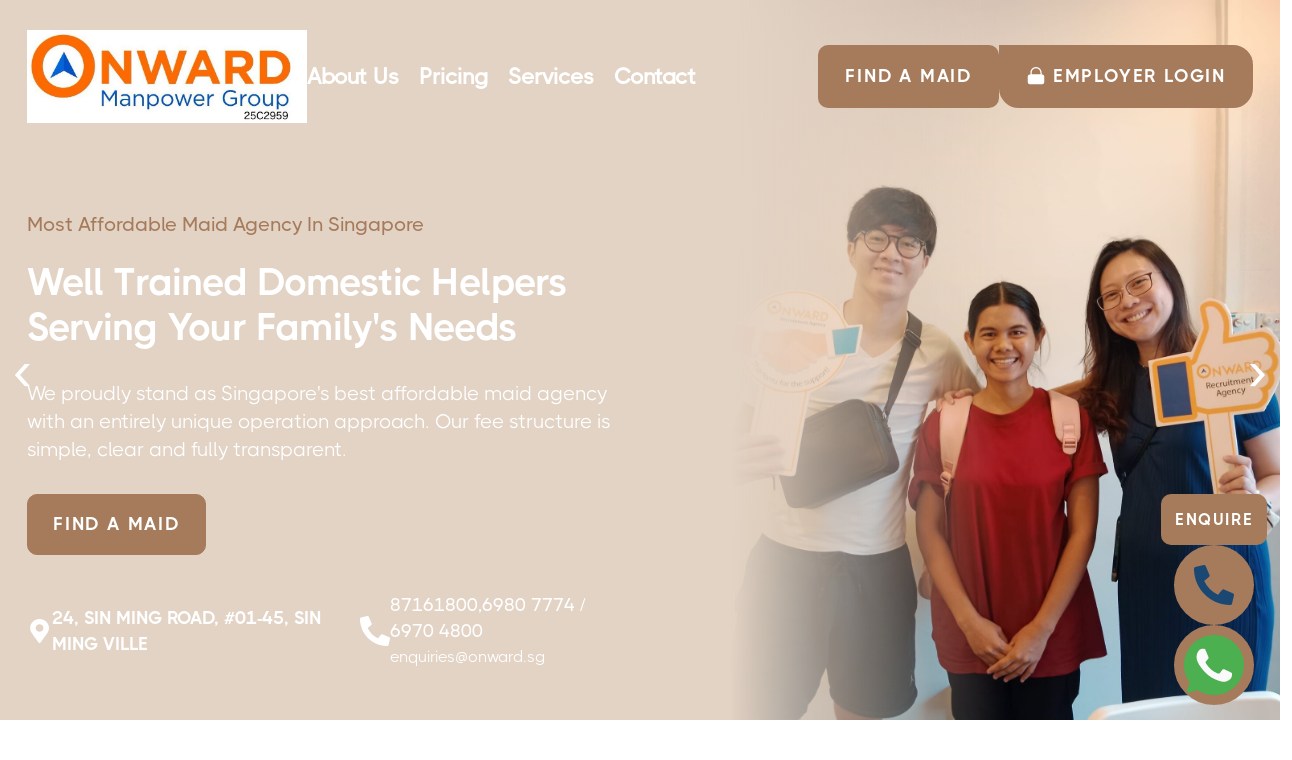

--- FILE ---
content_type: text/html; charset=UTF-8
request_url: https://onward.sg/
body_size: 6696
content:

<!doctype html>
<html lang="en">

<head>
<meta http-equiv="Content-Type" content="text/html; charset=utf-8">
<meta http-equiv="X-UA-Compatible" content="IE=edge">
<title>ONWARD MANPOWER GROUP</title>
<meta name="description" content="ONWARD MANPOWER GROUP is an Singapore maid agency. ONWARD MANPOWER GROUP is located at 24, SIN MING ROAD, #01-45, SIN MING VILLE, , Singapore 570024. ONWARD MANPOWER GROUP is registered with MOM Lic No 25C2959." />
<meta name="keywords" content="Singapore maid agency." />
<meta name="viewport" content="width=device-width, initial-scale=1, maximum-scale=1">
<link rel="icon" type="image/x-icon" href="https://bestmaid.com.sg/logo/maid_agency_logo_2846.jpg">
<link rel="stylesheet" href="/assets/css/bootstrap.min.css">
<link rel="stylesheet" href="/assets/css/owl.carousel.min.css">
<link rel="stylesheet" href="/assets/fonts/fontawesome/css/fontawesome.min.css">
<link rel="stylesheet" href="/assets/css/common.css">
<link rel="stylesheet" href="/assets/css/home.css">
</head>

<body>
    <div class="page">
<style>
:root {
	--text-color: #61787b;
	--background_main_color: #e2d3c5;
	--background_main_color_banner_linear: linear-gradient(90deg, rgb(226, 211, 197) 0%, rgb(226, 211, 197) 57%, #00d4ff00 78%);
	--title-color: #e2d3c5;
	--front_main_color: #a67b5b;
	--common-color: #fff;
	--navigation-menu-color: #fff;
	--navigation-menu-background-color: #e2d3c5;
	--span-color: #e2d3c5;
}
</style>
		<header>
				<div class="header-bottom" >            
                <div class="container">
                    <div class="navigation-menu">
                        <div class="header-main-part-section  main-header">
                            <div class="header-logo-box">
                                <a href="/" class="logo">
                                    <img src="/assets/images/maid-agency/2846/logo.jpg" alt="logo">
                                </a>
                            </div>
                            <nav class="navbar navbar-expand-lg navbar-dark navigation-menu">
                                <div class="collapse navbar-collapse" id="collapsibleNavbar">
                                    <ul class="navbar-nav">
                                        <li class="nav-item">
                                        <a  class="nav-link contact-btn " href="/about/">About Us</a>
                                        </li>
                                        <li class="nav-item">
                                            <a  class="nav-link " href="/pricing/">Pricing</a>
                                        </li>
                                        <li class="nav-item">
                                            <a  class="nav-link " href="/services/">Services</a>
                                        </li>
                                        <li class="nav-item">
                                        <a  class="nav-link contact-btn " href="/contact/">Contact</a>
                                        </li>
                                        <li class="nav-item mobile-nav-item">
                                            <a  class="nav-link contact-btn" href="/search-maid/">Find a maid</a>
                                        </li>
                                    </ul>
                                    <div class="header-btn common-btn">
                                        <a  href="/search-maid/">FIND A MAID</a>
                                        <a  href="/employer-login/" class="phone-btn">
                                            <img src="/assets/images/lock-icon.svg" alt="">
                                            Employer LOGIN
                                        </a>
                                    </div>
                                </div>
                            </nav>
                            <div class="mobile-menu">
                                <div class="mobile-icon common-btn">
                                    <a  href="/employer-login/">
                                        Employer LOGIN
                                    </a>
                                </div>
                                <button class="navbar-toggler cstm-cls-open" type="button" data-bs-target="#collapsibleNavbar">
                                    <span class="navbar-toggler-icon"></span>
                                    <span class="close-toggler-icon"></span>
                                </button>
                            </div>

                        </div>
                    </div>
                </div>
            </div>
        </header>
        <div class="banner-wrapper">
            <div class="banner-slider-box">
                <div class="owl-carousel owl-theme banner-carousel">
					<div class="item">
                        <div class="banner-slider">
                            <div class="container">
                                <div class="row">
                                    <div class="col-lg-6">
                                        <div class="banner-content-main">
                                            <div class="banner-content-box">
                                                <div class="banner-title-box">
                                                    <span>Most Affordable Maid Agency In Singapore</span>
                                                    <h1>Well Trained Domestic Helpers Serving Your Family's Needs</h1>
                                                </div>
                                                <div class="banner-text-box">
                                                    <p>We proudly stand as Singapore's best affordable maid agency with an entirely unique operation approach. Our fee structure is simple, clear and fully transparent.</p>
                                                </div>
                                                <div class="banner-btn-box common-btn">
                                                    <a href="/search-maid/">FIND A MAID</a>
                                                </div>
                                            </div>
                                            <div class="banner-contact-box">
                                                <div class="banner-address-box">
                                                    <div class="address-icon-box">
                                                        <img src="assets/images/location-bg.svg" alt="">
                                                    </div>
                                                    <div class="address-text-box">
                                                        <h3>24, SIN MING ROAD, #01-45, SIN MING VILLE</h3>
                                                        <p></p>
                                                    </div>
                                                </div>
                                                <div class="banner-address-box phone-detls">
                                                    <div class="address-icon-box">
                                                        <a href="tel:87161800,6980 7774 / 6970 4800">
                                                            <img src="assets/images/phone-bg.svg" alt="">
                                                        </a>
                                                    </div>
                                                    <div class="address-text-box">
                                                        <h3>
                                                            <a href="tel:87161800,6980 7774 / 6970 4800">87161800,6980 7774 / 6970 4800                                                            </a>
                                                        </h3>
                                                        <p><a href="/cdn-cgi/l/email-protection" class="__cf_email__" data-cfemail="ceaba0bfbba7bca7abbd8ea1a0b9afbcaae0bda9">[email&#160;protected]</a><br></p>
                                                    </div>
                                                </div>
                                            </div>
                                        
                                        </div>
                                    </div>
                                    <div class="col-lg-6">
                                        <div class="banner-image-box">
                                            <img src="/assets/images/maid-agency/2846/homepage1.jpg" alt="">
                                        </div>
                                    </div>
                                </div>
                            </div>
                        </div>
                    </div>
                    <div class="item">
                        <div class="banner-slider">
                            <div class="container">
                                <div class="row">
                                    <div class="col-lg-6">
                                        <div class="banner-content-main">
                                            <div class="banner-content-box">
                                                <div class="banner-title-box">
                                                    <span>Most Affordable Maid Agency In Singapore</span>
                                                    <h1>Well Trained Domestic Helpers Serving Your Family's Needs</h1>
                                                </div>
                                                <div class="banner-text-box">
                                                    <p>We proudly stand as Singapore's best affordable maid agency with an entirely unique operation approach. Our fee structure is simple, clear and fully transparent.</p>
                                                </div>
                                                <div class="banner-btn-box common-btn">
                                                    <a href="/contact/">ENQUIRE NOW</a>
                                                </div>
                                            </div>
                                            <div class="banner-contact-box">
                                                <div class="banner-address-box">
                                                    <div class="address-icon-box">
                                                        <img src="assets/images/location-bg.svg" alt="">
                                                    </div>
                                                    <div class="address-text-box">
                                                        <h3>24, SIN MING ROAD, #01-45, SIN MING VILLE</h3>
                                                        <p></p>
                                                    </div>
                                                </div>
                                                <div class="banner-address-box phone-detls">
                                                    <div class="address-icon-box">
                                                        <a href="tel:87161800,6980 7774 / 6970 4800">
                                                            <img src="assets/images/phone-bg.svg" alt="">
                                                        </a>
                                                    </div>
                                                    <div class="address-text-box">
                                                        <h3>
                                                            <a href="tel:87161800,6980 7774 / 6970 4800">87161800,6980 7774 / 6970 4800                                                            </a>
                                                        </h3>
                                                        <p><a href="/cdn-cgi/l/email-protection" class="__cf_email__" data-cfemail="adc8c3dcd8c4dfc4c8deedc2c3daccdfc983deca">[email&#160;protected]</a><br></p>
                                                    </div>
                                                </div>
                                            </div>
                                        
                                        </div>
                                    </div>
                                    <div class="col-lg-6">
                                        <div class="banner-image-box">
                                            <img src="/assets/images/maid-agency/2846/homepage2.jpg" alt="">
                                        </div>
                                    </div>
                                </div>
                            </div>
                        </div>
                    </div>					<div class="item">
                        <div class="banner-slider">
                            <div class="container">
                                <div class="row">
                                    <div class="col-lg-6">
                                        <div class="banner-content-main">
                                            <div class="banner-content-box">
                                                <div class="banner-title-box">
                                                <div class="banner-title-box">
                                                    <span>Most Affordable Maid Agency In Singapore</span>
                                                    <h1>Well Trained Domestic Helpers Serving Your Family's Needs</h1>
                                                </div>
                                                <div class="banner-text-box">
                                                    <p>We proudly stand as Singapore's best affordable maid agency with an entirely unique operation approach. Our fee structure is simple, clear and fully transparent.</p>
                                                </div>
                                                <div class="banner-btn-box common-btn">
                                                    <a href="/search-maid/">FIND A MAID</a>
                                                </div>
                                            </div>
                                            <div class="banner-contact-box">
                                                <div class="banner-address-box">
                                                    <div class="address-icon-box">
                                                        <img src="assets/images/location-bg.svg" alt="">
                                                    </div>
                                                    <div class="address-text-box">
                                                        <h3>24, SIN MING ROAD, #01-45, SIN MING VILLE</h3>
                                                        <p></p>
                                                    </div>
                                                </div>
                                                <div class="banner-address-box phone-detls">
                                                    <div class="address-icon-box">
                                                        <a href="tel:87161800,6980 7774 / 6970 4800">
                                                            <img src="assets/images/phone-bg.svg" alt="">
                                                        </a>
                                                    </div>
                                                    <div class="address-text-box">
                                                        <h3>
                                                            <a href="tel:87161800,6980 7774 / 6970 4800">87161800,6980 7774 / 6970 4800                                                            </a>
                                                        </h3>
                                                        <p><a href="/cdn-cgi/l/email-protection" class="__cf_email__" data-cfemail="e5808b94908c978c8096a58a8b92849781cb9682">[email&#160;protected]</a><br></p>
                                                    </div>
                                                </div>
                                            </div>
                                        
                                        </div>
                                    </div>
                                    <div class="col-lg-6">
                                        <div class="banner-image-box">
                                            <img src="/assets/images/maid-agency/2846/homepage3.jpg" alt="">
                                        </div>
                                    </div>
                                </div>
                            </div>
                        </div>
                    </div>
                </div>
            </div>
        </div>
        <main>
			<section class="about-wrapper our-gaping">
                <div class="row">
                    <div class="col-lg-6  about-right-box">
                        <div class="about-description-box">
                            <div class="title-box about-title">
                                <h3>
                                    Affordable pricing                                </h3>
                            </div>
                            <div class="about-text-box">
<p>
                                    In Singapore, hiring a helper often comes with costly surprises for employers. At
                                    our agency, we present straightforward options, ensuring complete transparency
                                    regarding the final cost.
                                </p>
                                <p>
                                    Whether you're hiring a transfer maid, an ex-Singapore maid, or a fresh maid from
                                    overseas, you can rest assured that you are in capable and trusted hands. With ONWARD MANPOWER GROUP, what you see is what you get.
                                </p>							</div>
                            <div class="about-btn common-btn">
                                <a href="/pricing/">
                                    PRICING
                                </a>
                            </div>
                        </div>
                    </div>
                    <div class="col-lg-6">
                        <div class="about-image-box">
                            <img data-src="/assets/images/maid-agency/2846/homepage_affordable.jpg" src="assets/images/giphy.webp" alt="" class="b-lazy" style="float:left">
                        </div>
                    </div>
                </div>
            </section>
			<section class="why-us-wrapper our-gaping">
                <div class="container">
                    <div class="row">
                        <div class="col-lg-7">
                            <div class="why-us-images-box">
                                <div class="row">
                                    <div class="col-lg-6">
                                        <div class="img-box">
                                            <img src="assets/images/giphy.webp" alt="" data-src="/assets/images/maid-agency/2846/onward5.jpeg" class="b-lazy">
                                        </div>
    <div class="about-image-box">
                    <video autoplay loop playsinline id="promo-video1" class="b-lazy" data-play="hover" preload="metadata"
                muted="muted" poster="" data-bs-target="#promo-video-modal"
                data-bs-toggle="modal" data-bs-dismiss="modal">
                <source data-src="/assets/images/IMG_6516.mp4" type="video/mp4">
            </video>
            <div class="loader loader1"></div>
            </div>
                                    </div>
                                    <div class="col-lg-6 img-box-right">
                                        <div class="about-image-box about-image-right">
                                            <video autoplay loop playsinline id="promo-video2" class="b-lazy" data-play="hover" preload="metadata"
                                                muted="muted" poster="" data-bs-target="#promo-video-modal1"
                                                data-bs-toggle="modal" data-bs-dismiss="modal">
                                                <source data-src="assets/images/giphy.webp" type="giphy.webp">
                                                <source src="" data-src="/assets/images/maid-agency/2846/onward.mp4" type="video/mp4">
                                            </video>
                                            <div class="loader loader2"></div>
                                        </div>
                                    </div>
                                </div>
                            </div>
                        </div>
                        <div class="col-lg-5">
                            <div class="why-us-content">
                                <div class="title-box why-us-title">
                                    <h3>
                                        Our Services
                                    </h3>
                                </div>
                                <div class="why-us-text">
                                    <p>
									Hiring a maid can be overwhelming. At <?php echo ONWARD MANPOWER GROUP;?>, we guide you through every step, simplifying the process with digital technology, all while keeping our services affordable
<div class='why-us-listing'><ul>
<li>
<img src='/assets/images/right-sign.svg' alt='right-sign.svg'>
Cheapest Maid Agency In Singapore
</li>
<li>
<img src='/assets/images/right-sign.svg' alt='right-sign.svg'>
Seamless And Transparent Process
</li>
<li>
<img src='/assets/images/right-sign.svg' alt='right-sign.svg'>
No Hidden Cost
</li>
<li>
<img src='/assets/images/right-sign.svg' alt='right-sign.svg'>
Outstanding Customer Service
</li>
</ul>
</div>
                                    </p>
                                </div>
                                <div class="why-us-btn common-btn">
                                    <a href="/search-maid/">
                                        Our maids
                                    </a>
                                </div>
                            </div>
                        </div>
                    </div>
                </div>
            </section>
            <section class="about-wrapper pricing-wrapper our-gaping">
                <div class="row">
                    <div class="col-lg-6">
                        <div class="about-image-box">
                            <img data-src="/assets/images/maid-agency/2846/aboutus.jpg" alt="" src="assets/images/giphy.webp" class="b-lazy">
                        </div>
                    </div>

                    <div class="col-lg-6 about-left-box">
                        <div class="about-description-box">
                            <div class="title-box about-title">
                                <h3>
                                    About us
                                </h3>
                            </div>
                            <div class="about-text-box">
                                <p>You may have stumbled upon us or more likely, we were recommended to you.<br><br>Look no further because at ONWARD we know how it is to be in your shoes.<br><br>We Strive to Deliver the things that Matter:<br>- Affordability (We aim to be fair)<br>- Friendly Customer Service even after-sales.<br>- Best Helper-Employer Match (We believe in a mutually beneficial relationship)<br><br><div><span style="font-size: 13.3333px;">Should you require additional details or wish to set up an interview, please contact:</span></div><div><span style="font-size: 13.3333px;">Wendy – 6970 4800 (WhatsApp/Direct)</span></div><div><span style="font-size: 13.3333px;">Lisa – 6980 7774 (WhatsApp/Direct)</span></div><div><span style="font-size: 13.3333px;"><br></span></div>Our experienced and warm consultants shall explain to you why our agency further focuses on low transfer rates.<br><div style='font-size:9pt;line-height: 26px; color: var(--title-color);' class='visiting_maid_link'>Please visit <a target='_blank' href='https://bestmaid.com.sg/'>Singapore Maid Agency</a> for all <a target='_blank' href='https://bestmaid.com.sg/Filipino-Maid.html'>Filipino maid</a>, <a target='_blank' href='https://bestmaid.com.sg/Indonesian-Maid.html'>Indonesian maid</a>, <a target='_blank' href='https://bestmaid.com.sg/Myanmar-Maid.html'>Myanmar maid</a> and <a target='_blank' href='https://bestmaid.com.sg/Transfer-Maid.html'>Transfer maid</a>.</a></p>
                            </div>
                            <div class="about-btn common-btn">
                                <a href="/about/">
                                    Learn more
                                </a>
                            </div>
                        </div>
                    </div>
                </div>
            </section>
			<section class="slider-wrapper our-gaping">
                <div class="container">
                    <div class="row">
                        <div class="col-lg-7">
                            <div class="slider-content-box">
                                <div class="owl-carousel owl-theme slider-carousel">
                                    <div class="item">
                                        <div class="slider-card-box">
                                            <div class="slider-card-img">
                                                <h4>S</h4>
                                            </div>
                                            <div class="slider-text-box">
                                                <p>
                                                    I required a replacement helper immediately and I seek out several agencies. All informed that they did not have any new domestic helpers coming in Singapore or only sent me a few profiles of domestic helpers. When I took a day or two to reply them, the agencies would tell me that those profiles are already taken and I was too late.

Only Wendy from Onward Agency was very sincere in assisting me and I truly thank her for finding me a suitable helper for my family. She gave me a wide range of c ...                                                </p>
                                            </div>
                                            <div class="slider-card-title">
                                                <h5>
                                                    Shamathi Silvaraju                                                </h5>
                                            </div>
                                        </div>
                                    </div>
                                    <div class="item">
                                        <div class="slider-card-box">
                                            <div class="slider-card-img">
                                                <h4>J</h4>
                                            </div>
                                            <div class="slider-text-box">
                                                <p>
                                                    Wendy and her team have been very prompt and helpful when I faced issues during recruitment process. Valuable advice was given and at all times, she and her team were patient with my queries. Am very appreciative of their sales service                                                </p>
                                            </div>
                                            <div class="slider-card-title">
                                                <h5>
                                                    Jia Ling                                                </h5>
                                            </div>
                                        </div>
                                    </div>
                                    <div class="item">
                                        <div class="slider-card-box">
                                            <div class="slider-card-img">
                                                <h4>D</h4>
                                            </div>
                                            <div class="slider-text-box">
                                                <p>
                                                    The above mentioned agency is indeed a very professional agent  that prospective employers can fully trust to engage them.

When we took a maid from them, we were very apprehensive after meeting up with her staff until the owner, Wendy personally attended to us, reassured us we are in good hands.

And seriously, this lady is tactful, knowledgeable, professional and meticulous in her Clients / Employers / Employee- MDW handling & dealings .

From the MFW arrival, to the Quarantine Facility, ...                                                </p>
                                            </div>
                                            <div class="slider-card-title">
                                                <h5>
                                                    Dam1812                                                </h5>
                                            </div>
                                        </div>
                                    </div>
                                </div>
                            </div>
                        </div>
                        <div class="col-lg-5">
                            <div class="slider-customers-box">
                                <div class="slider-customers-img">
                                    <img src="/assets/images/slider.svg" alt="">
                                </div>
                                <div class="customers-title title-box">
                                    <h3>
                                        Hear From Our Satisfied Customers
                                    </h3>
                                </div>
                                <div class="customers-view-link">
                                    <a href="/contact/">
                                        CONTACT US
                                        <img src="/assets/images/right-arrow.svg" alt="">
                                    </a>
                                </div>
                            </div>
                        </div>
                    </div>
                </div>
            </section>
        </main>
    <footer class="footer-main-box">
        <div class="container">
            <div class="row">
                <div class="col-lg-4 col-xl-4">
                    <div class="footer-logo">
                        <a href="/">
                            <img src="/assets/images/maid-agency/2846/logo.jpg" alt="">
                        </a>
                    </div>
                    <div class="footer-icon">
                        <ul>
                                                                                                            </ul>
                    </div>
                    <div class="footer-description">
                        <p>Best affordable maid agency in Singapore. We stand for simplicity, clarity, and total transparency.</p>
                    </div>
                </div>
                <div class="col-lg-8 col-xl-8">
                    <div class="row">
                        <div class="col-lg-3">
                            <div class="footer-about-list">
                                <div class="about-list-title">
                                    <h3>
                                        About
                                    </h3>
                                </div>
                                <div class="about-listing">
                                    <ul class="about-listing-box">
                                    
                                        <li>
                                            <a href="/search-maid/">
                                                Find A Maid                                            </a>
                                        </li>
                                        <li>
                                            <a href="/about/">
                                                About us                                            </a>
                                        </li>

                                        <li>
                                            <a href="/contact/">
                                                Contact us                                            </a>
                                        </li>
                                            <li>
                                                <a href="/pricing/">
                                                    Pricing
                                                </a>
                                            </li>
                                            <li>
                                                <a href="/services/">
                                                    Maid Services                                                </a>
                                            </li>
                                            <li>
                                                <a href="https://maidagency.bestmaid.com.sg/login.asp">
                                                    Login Bestmaid
                                                </a>
                                            </li>

                                    </ul>
                                </div>
                            </div>
                        </div>
                        <div class="col-lg-3">
                            <div class="footer-about-list">
                                <div class="about-list-title">
                                    <h3>
                                        Find A Maid                                    </h3>
                                </div>
                                <div class="about-listing">
                                    <ul class="about-listing-box">
                                        <li>
                                            <a href="/search-maid/filipino-maid/">
                                                Filipino maids                                            </a>
                                        </li>
                                        <li>
                                            <a href="/search-maid/indonesian-maid/">
                                                Indonesian maids                                            </a>
                                        </li>
                                        <li>
                                            <a href="/search-maid/myanmar-maid/">
                                                Myanmar maids                                            </a>
                                        </li>
                                        <li>
                                            <a href="/search-maid/indian-maid/">
                                                Indian maids                                            </a>
                                        </li>
                                        <li>
                                            <a href="/search-maid/sri-lankan-maid/">
                                                Sri Lankan maids                                            </a>
                                        </li>
                                        <li>
                                            <a href="/contact/">
                                                Other nationalities upon request                                            </a>
                                        </li>
                                    </ul>
                                </div>
                            </div>
                        </div>
                        <div class="col-lg-6">
                            <div class="footer-about-list">
                                <div class="about-list-title">
                                    <h3>
                                        Get In Touch
                                    </h3>
                                </div>
                                <div class="about-listing get-in-list">
                                    <div class="get-in-text">
                                        <p>
                                            <b>ONWARD MANPOWER GROUP (EA No. 25C2959)</b><br><br>
                                        </p>
                                    </div>

                                    <ul>
                                        <!-- ================= MAIN OFFICE ================= -->
                                        <li><strong>Main Office</strong></li>

                                        <li>
                                            <a target="_blank"
                                            href="https://maps.google.com/maps?q=Singapore 570024">
                                                <img src="/assets/images/location.svg" alt="Main Office Address">
                                                24, SIN MING ROAD, #01-45, SIN MING VILLE,                                             </a>
                                        </li>

                                        <li>
                                            <a href="tel:87161800">
                                                <img src="/assets/images/phone.svg" alt="Main Office Phone">
                                                87161800,6980 7774 / 6970 4800                                            </a>
                                        </li>

                                                                                    <li>
                                                <a target="_blank" href="https://api.whatsapp.com/send?phone=6587161800&text=Good day Onward Recruitment Agency, I am interested in hiring your helper for my household">
                                                    <img src="/assets/images/whatsapp.png" alt="Main Office WhatsApp">
                                                    87161800                                                </a>
                                            </li>
                                        
                                        <li>
                                            <a href="#">
                                                <img src="/assets/images/date-icon.svg" alt="Main Office Working Hours">
                                                Monday to Friday: 10:00 am to 6:00 pm<br><br>Saturday: 11:00 am to 5:00 pm<br><br>Sunday: By Appointment Only <br><br>Public Holiday: Close<br><br>                                            </a>
                                        </li>

                                        <!-- ================= BRANCHES ================= -->
                                                                            </ul>
                                </div>
                            </div>
                        </div>
                    </div>
                </div>
            </div>
            <div class="copyright-content">
                <div class="copyright-box">
                    <p>ONWARD MANPOWER GROUP (EA No. 25C2959)<br>
                    <div>
                        <p>Powered by <a href="https://bestmaid.com.sg/" >bestmaid.com.sg</a>, the premier web portal for maid and maid agency in Singapore.</p>
                    </div>
                    </p>
                    <p>Copyright &copy; 2026 STREET PTE. LTD. All Rights Reserved.</p>
                </div>
                <div class="copyright-link">
                    <a href="/privacy/">Privacy Policy</a>
                </div>
            </div>
        </div>
         
    </footer>
    <div class="details-icon-box">
        <div class="details-title">
            <h4>
                Contact Maid Agency
            </h4>
        </div>
        <div class="details-btn-box">


        <div class="get-contact-btn get-enquiry-btn common-btn">
                <a data-bs-toggle="modal" data-bs-target="#exampleModal">
                    Enquire
                </a>
            </div>
                <div class="get-contact-btn phone-get-btn common-btn">
                <a href="tel:87161800">
                    <img src="/assets/images/form-phone.svg" alt="Maid Agency Phone">
                </a>
            </div>
            <div class="get-contact-btn get-whatsapp-btn common-btn">
                <a href="https://api.whatsapp.com/send?phone=6587161800&text=Good day Onward Recruitment Agency, I am interested in hiring your helper for my household">
                    <img src="/assets/images/whatsappNewIcon.svg" alt="Maid Agency Whatsapp">
                </a>
            </div>
        </div>
    </div>
    <div class="modal fade enquire-popup-model" id="exampleModal" tabindex="-1" aria-hidden="true">
        <div class="modal-dialog modal-dialog-centered">
            <div class="modal-content">
                <div class="modal-header">
                    <button type="button" class="btn-close" data-bs-dismiss="modal" aria-label="Close"></button>
                </div>
                <div class="modal-body">
                    <div class="contact-form contact-sticky ">
                        <div class="get-contact-title contact-form-title">
                            <h4>
                                Enquire Form
                            </h4>
                        </div>
                        <form id="enquiry-footer">
                            <div class="input-box">
                                <label>
                                    Your Name
                                </label>

                                <input type="text" name="agency_id-8108ccde3bea929e702ab5b65a7c5aef" value="2306" hidden>
                                <input type="text" placeholder="Name*" name="name-4e3d1050c6fa4a78c22f0bbd02bf0f73" value="" required>
                            </div>
                            <div class="input-box">
                                <label>
                                    Your Email
                                </label>
                                <input type="email" placeholder="Email*" name="email-41a9e180d82724adc77fb4283bd4736d" value="" required>
                            </div>
                            <div class="input-box">
                                <label>
                                    Your Number
                                </label>
                                <input type="number" placeholder="Number" name="phone-585932b4414aa32e2cd06f43bd777dc6" value="" required>
                            </div>
                            <div class="input-box">
                                <label>Requirements</label>
                                <textarea name="message-b382a67b4c3a0ee2b4e91cc62aefaf74" cols="30" rows="5" placeholder="message"></textarea>
                            </div>
                            <div type="submit" class="form-btn common-btn">
                                <a id="enquiry_submit_button" href="#">
                                    Submit
                                </a>
                            </div>
                            <div id="footer-msg2"></div>
                        </form>
                    </div>
                </div>
            </div>
        </div>
    </div>
    </div>
    <script data-cfasync="false" src="/cdn-cgi/scripts/5c5dd728/cloudflare-static/email-decode.min.js"></script><script src="/assets/js/jquery-3.6.4.min.js"></script>
    <script src="/assets/js/lozad.min.js" type="text/javascript"></script>
    <script src="/assets/js/jquery.hoverplay.js"></script>
    <script src="/assets/js/jquery.hoverplay.min.js"></script>
    <script src="/assets/js/owl.carousel.min.js"></script>
    <script src="/assets/js/bootstrap.min.js"></script>
    <script src="/assets/js/custom.js"></script>
    <script>
        const observer = lozad('.b-lazy', {
            rootMargin: '10px 0px', // syntax similar to that of CSS Margin
            threshold: 0.1, // ratio of element convergence
            enableAutoReload: true // it will reload the new image when validating attributes changes
        });
        observer.observe();
    </script>
<script defer src="https://static.cloudflareinsights.com/beacon.min.js/vcd15cbe7772f49c399c6a5babf22c1241717689176015" integrity="sha512-ZpsOmlRQV6y907TI0dKBHq9Md29nnaEIPlkf84rnaERnq6zvWvPUqr2ft8M1aS28oN72PdrCzSjY4U6VaAw1EQ==" data-cf-beacon='{"version":"2024.11.0","token":"4ffa4a5c0f7d451b91619cdf4110e1c7","r":1,"server_timing":{"name":{"cfCacheStatus":true,"cfEdge":true,"cfExtPri":true,"cfL4":true,"cfOrigin":true,"cfSpeedBrain":true},"location_startswith":null}}' crossorigin="anonymous"></script>
</body>

</html>

--- FILE ---
content_type: text/css
request_url: https://onward.sg/assets/css/home.css
body_size: 2255
content:
.header-bottom {
  background: unset;
}
.banner-title-box span {
  font-size: 20px;
  color: var(--front_main_color);
  display: block;
  margin-bottom: 20px;
}
.banner-slider {
  background: var(--background_main_color);
  padding-top: 210px;
  padding-bottom: 150px;
}
.banner-slider:before {
  content: "";
  background: var(--background_main_color_banner_linear);
  width: 100%;
  height: 100%;
  position: absolute;
  top: 0;
  z-index: 1;
}
.banner-image-box img {
  position: absolute;
  top: 0;
  right: 0;
  width: 44% !important;
  bottom: 0;
  height: 100%;
  object-fit: cover;
  z-index: 0;
}
.banner-content-main {
  position: relative;
  z-index: 1;
}
.banner-title-box h1 {
  font-size: 38px;
  color: var(--common-color);
  margin-bottom: 30px;
}
.banner-text-box p {
  color: var(--common-color);
  font-size: 20px;
  line-height: 28px;
}
.banner-btn-box {
  margin-top: 30px;
}
.banner-btn-box a {
  background: var(--front_main_color);
  border: 1px solid var(--front_main_color);
}
.banner-address-box {
  display: flex;
  align-items: center;
  gap: 20px;
  margin-top: 30px;
}
.address-text-box h3,
.address-text-box h3 a {
  font-size: 18px;
  line-height: 26px;
  color: #fff;
}
.address-text-box p,
.help-main-box .serve-title h3 {
  color: var(--common-color);
}
.address-text-box p {
  font-size: 16px;
}
.banner-contact-box {
  display: flex;
  align-items: center;
  justify-content: space-between;
  gap: 20px;
}
.position-absolute.hero-v1-bg {
  min-height: 805px;
  flex-direction: column;
  align-items: center;
  display: flex;
  top: 0;
  bottom: auto;
  left: 0;
  right: 0;
  overflow: hidden;
  z-index: -1;
}
.position-absolute {
  position: absolute;
}
.position-absolute.circle-bg-button-default {
  width: 360vw;
  background-color: #024c5b;
  border-bottom-right-radius: 50%;
  border-bottom-left-radius: 50%;
  padding-top: 360vw;
  top: auto;
  bottom: 0;
  left: auto;
  right: auto;
  z-index: -1;
}
.banner-slider-box .owl-dots,
.slider-carousel .owl-nav,
.slider-wrapper .owl-dots button:last-child {
  display: none;
}
.banner-slider-box .owl-nav button span {
  font-size: 62px;
  line-height: 0;
  color: var(--common-color);
}
.banner-slider-box .owl-nav button.owl-prev {
  position: absolute;
  top: 45%;
  left: 10%;
}
.banner-slider-box .owl-nav button.owl-next {
  position: absolute;
  top: 45%;
  right: 10%;
}
.serve-wrapper {
  background-color: #f8f8f8;
  padding: 60px 0;
  position: relative;
}
.help-main-box .serve-title {
  position: relative;
  z-index: 9;
}
.serve-wrapper::before {
  content: "";
  background: #1c1b17;
  height: 300px;
  left: 0;
  right: 0;
  position: absolute;
  width: 100%;
  z-index: 1;
  top: 0;
}
.serve-title {
  display: flex;
  align-items: center;
  justify-content: center;
  margin-bottom: 60px;
}
.serva-content-box {
  display: grid;
  grid-template-columns: repeat(3, 1fr);
  gap: 40px;
}
.serva-card-box,
.slider-wrapper .owl-dots {
  text-align: center;
}
.card-icon h4 {
  font-size: 46px;
  line-height: 69px;
  color: var(--text-color);
}
.card-title-box h3,
.slider-card-title h5 {
  color: var(--title-color);
  font-size: 18px;
  line-height: 28px;
}
.customer-description-box p {
  margin-bottom: 20px;
  line-height: 24px;
}
.customer-description-box a {
  font-size: 15px;
  font-weight: 600;
  color: var(--front_main_color);
  display: flex;
  align-items: center;
  gap: 5px;
}
.img-box-right {
  display: flex;
  align-items: center;
  justify-content: center;
}
.img-box img {
  width: 100%;
  border-radius: 20px;
}
.about-text-box p,
.about-title,
.img-box,
.why-us-text p,
.why-us-title {
  margin-bottom: 20px;
}
.why-us-listing ul li {
  font-size: 16px;
  color: var(--text-color);
  display: flex;
  align-items: center;
  gap: 10px;
  margin-bottom: 10px;
}
.why-us-listing ul {
  margin-bottom: 40px;
}
.why-us-content {
  padding: 0 50px;
}
.about-wrapper .row .col-lg-6 {
  padding: 0;
}
.about-image-box img {
  width: 95%;
  float: right;
}
.about-image-box video {
  border-radius: 20px;
  width: 100%;
  cursor: pointer;
}
.slider-card-img h4,
.slider-card-img img {
  width: 80px !important;
  height: 80px;
  border-radius: 50%;
}
.about-btn,
.innovating-video {
  margin-top: 40px;
}
.about-wrapper .about-left-box {
  display: flex;
  align-items: center;
  padding-left: 80px !important;
}
.about-description-box {
  max-width: 64%;
}
.about-right-box {
  display: flex;
  align-items: center;
  padding-right: 80px !important;
  justify-content: end;
}
.slider-wrapper {
  padding: 100px 0;
  background: var(--background_main_color);
}
.slider-customers-img {
  margin-bottom: 60px;
}
.customers-title h3 {
  color: #fff;
  margin-bottom: 40px;
}
.customers-view-link a {
  color: #fff;
  display: flex;
  align-items: center;
  gap: 10px;
}
.slider-card-box {
  background: #fff;
  border-radius: 10px;
  padding: 60px;
}
.slider-text-box p {
  padding: 20px 0;
}
.slider-card-img h4 {
  background: #eee;
  color: var(--title-color);
  font-size: 46px;
  font-weight: 900;
  display: flex;
  align-items: center;
  justify-content: center;
}
.slider-wrapper .owl-dots button.active {
  background: var(--text-color);
}
.slider-wrapper .owl-dots button {
  width: 10px;
  height: 10px;
  background: #fff;
  border-radius: 50%;
  margin-right: 10px;
}
.slider-customers-box {
  padding: 0 40px;
}
.transparency-card-box {
  background: var(--common-color);
  padding: 30px;
  box-shadow: 0 2px 7px rgb(20 20 43 / 17%);
  border-radius: 10px;
  height: 100%;
}
.transparency-tags span {
  color: #fff;
  background: var(--front_main_color);
  padding: 10px;
  border-radius: 10px;
  font-size: 14px;
}
.transparency-title-box span {
  color: var(--front_main_color);
  font-size: 17px;
  line-height: 26px;
  text-align: center;
  display: block;
  margin-bottom: 10px;
  margin-top: 20px;
}
.transparency-title-box h3 {
  font-size: 28px;
  line-height: 38px;
  color: var(--title-color);
  text-align: center;
  margin-bottom: 10px;
}
.transparency-title-box p {
  text-align: center;
  margin-bottom: 15px;
}
.transparency-listing-box ul li {
  font-size: 16px;
  color: var(--text-color);
  display: flex;
  align-items: center;
  gap: 15px;
  margin-bottom: 15px;
}
.transparency-listing-box h4 {
  font-size: 20px;
  line-height: 30px;
  color: var(--title-color);
  margin-bottom: 15px;
}
.transparency-details p {
  margin-top: 20px;
  color: var(--text-color);
}
.modal-header button.btn.btn-close {
  position: absolute;
  top: -20px;
  right: 0;
  filter: invert(1);
  opacity: 1;
  font-size: 13px;
  font-weight: 900;
}
.modal-header button.btn.btn-close:hover {
  transform: rotate(90deg);
  border: none;
  transition: 0.6s ease-in-out;
  text-decoration: unset;
  outline: 0 !important;
}
.modal-dialog .modal-content .modal-header.model-video {
  width: 100% !important;
  position: relative;
  border: 0;
}
.video-popup .modal-dialog {
  max-width: 60%;
  margin: 1.75rem auto;
}
.about-innovating {
  background: #024c5b14;
  padding: 60px 0;
}
.innovating-description p {
  margin-bottom: 20px;
  padding-left: 30px;
}
.video-popup {
  padding-right: 0 !important;
}
.banner-address-box.phone-detls .address-icon-box a img {
  width: 30px !important;
  height: 30px;
}
.about-text-box .about_us a{
    font-size: 12px;
    color: var(--front_main_color);
}
@media (max-width: 1655px) {
  .position-absolute.hero-v1-bg {
    min-height: 800px;
  }
  .pricing-wrapper .about-left-box {
    padding-left: 30px !important;
  }
  .about-description-box {
    max-width: 90%;
  }
  .about-right-box {
    display: flex;
    align-items: center;
    padding-left: 80px !important;
    padding-right: 0 !important;
    justify-content: center;
  }
  .banner-slider-box .owl-nav button.owl-prev {
    left: 1%;
  }
  .banner-slider-box .owl-nav button.owl-next {
    right: 1%;
  }
}
@media (max-width: 1199px) {
  .banner-slider {
    padding-top: 180px;
    padding-bottom: 100px;
  }
  .position-absolute.hero-v1-bg {
    min-height: 755px;
  }
  .banner-title-box span {
    font-size: 18px;
    margin-bottom: 10px;
  }
  .banner-title-box h1 {
    font-size: 34px;
    margin-bottom: 20px;
  }
  .banner-text-box p {
    font-size: 18px;
    line-height: 28px;
  }
  .banner-btn-box {
    margin-top: 20px;
  }
  .banner-address-box {
    gap: 10px;
    margin-top: 20px;
  }
  .banner-contact-box {
    gap: 10px;
  }
  .address-text-box h3,
  .address-text-box h3 a {
    font-size: 16px;
    line-height: 26px;
  }
  .address-text-box p {
    font-size: 12px;
  }
  .about-description-box {
    max-width: 90%;
  }
  .about-right-box {
    display: flex;
    align-items: center;
    padding-left: 80px !important;
    padding-right: 0 !important;
    justify-content: left;
  }
  .slider-customers-box,
  .why-us-content {
    padding: 0 20px;
  }
  .pricing-wrapper .about-left-box {
    padding-left: 30px !important;
  }
}
@media (max-width: 991px) {
  .banner-title-box span {
    font-size: 16px;
    margin-bottom: 10px;
  }
  .banner-title-box h1 {
    font-size: 28px;
    margin-bottom: 15px;
  }
  .banner-text-box p {
    font-size: 16px;
    line-height: 24px;
  }
  .banner-address-box,
  .banner-btn-box {
    margin-top: 20px;
  }
  .position-absolute.hero-v1-bg {
    min-height: 845px;
  }
  .about-description-box {
    max-width: 70%;
    margin: auto;
    padding: 30px 0 0;
  }
  .about-right-box,
  .about-wrapper .about-left-box {
    padding-left: 0 !important;
  }
  section.about-wrapper.our-gaping .row {
    flex-direction: column-reverse;
  }
  .transparency-card-box {
    height: unset;
    margin-bottom: 20px;
  }
  .img-box-right {
    display: unset;
  }
  .why-us-content {
    padding: 0;
  }
  .slider-wrapper {
    padding: 60px 0;
  }
  .about-left-box .about-description-box {
    padding-bottom: 20px;
  }
  .about-image-box video {
    margin-bottom: 20px;
  }
}
@media (max-width: 767px) {
  .banner-btn-box,
  .customer-description-box a,
  .customers-view-link a {
    text-align: center;
    display: block;
  }
  .banner-title-box span,
  .why-us-content {
    text-align: center;
  }
  .banner-title-box h1 {
    font-size: 26px;
    text-align: center;
  }
  .banner-text-box p {
    font-size: 16px;
    text-align: center;
  }
  .banner-contact-box {
    gap: 10px;
    flex-direction: column;
  }
  .address-text-box h3,
  .address-text-box h3 a {
    font-size: 16px;
    line-height: 22px;
  }
  .address-text-box p {
    font-size: 16px;
  }
  .banner-slider {
    padding-top: 150px;
    padding-bottom: 70px;
  }
  .customer-description-box p {
    margin-bottom: 10px;
    text-align: center;
  }
  .customer-description-box a {
    font-size: 16px;
  }
  .card-title-box h3 {
    color: var(--title-color);
    font-size: 16px;
    line-height: 22px;
  }
  .card-icon h4 {
    font-size: 34px;
    line-height: 59px;
  }
  .serva-content-box {
    gap: 10px;
  }
  .about-text-box p,
  .about-title,
  .transparency-title-box p,
  .why-us-title {
    margin-bottom: 10px;
  }
  .about-btn {
    margin-top: 20px;
  }
  .about-description-box {
    padding: 20px 0 0;
    text-align: center;
  }
  .transparency-title-box span {
    font-size: 16px;
    margin-top: 10px;
  }
  .transparency-title-box h3 {
    font-size: 24px;
    line-height: 32px;
    margin-bottom: 5px;
  }
  .transparency-listing-box h4 {
    font-size: 18px;
    line-height: 24px;
  }
  .transparency-listing-box ul li {
    font-size: 16px;
    gap: 10px;
    margin-bottom: 10px;
  }
  .transparency-tags span {
    padding: 8px;
    font-size: 12px;
  }
  .slider-card-box,
  .transparency-card-box {
    padding: 20px;
  }
  .slider-customers-img,
  .why-us-listing ul {
    margin-bottom: 30px;
  }
  .customers-title h3 {
    margin-bottom: 20px;
    text-align: center;
  }
  .slider-customers-box {
    padding: 10px 0 0;
  }
  .slider-card-img h4 {
    width: 60px !important;
    height: 60px !important;
    font-size: 30px;
  }
  .slider-text-box p {
    padding: 15px 0;
  }
  .slider-wrapper {
    padding: 40px 0;
  }
  .about-left-box .about-description-box {
    padding-top: 0;
  }
  .why-us-listing ul li {
    justify-content: center;
  }
  .banner-image-box img {
    margin-top: 30px;
    position: unset;
    width: 100% !important;
    border-radius: 20px;
    height: 288px;
  }
  .banner-slider-box .owl-nav button.owl-next,
  .banner-slider-box .owl-nav button.owl-prev {
    top: 30%;
  }
  .banner-slider:before {
    display: none;
  }
  .video-popup .modal-dialog {
    max-width: 100%;
  }
  .phone-detls {
    margin-left: -20px;
  }
}
@media (max-width: 575px) {
  .about-description-box {
    max-width: 90%;
  }
  .serva-content-box {
    grid-template-columns: repeat(1, 1fr);
  }
  .why-us-text p {
    margin-bottom: 10px;
  }
  .slider-customers-img {
    margin-bottom: 20px;
  }
  .banner-title-box h1 {
    font-size: 24px;
    text-align: center;
  }
  .banner-slider {
    padding-top: 150px;
    padding-bottom: 80px;
  }
}
@media (max-width: 380px) {
  .banner-image-box img {
    height: 270px;
  }
  .banner-slider {
    padding-top: 140px;
    padding-bottom: 60px;
  }
}
